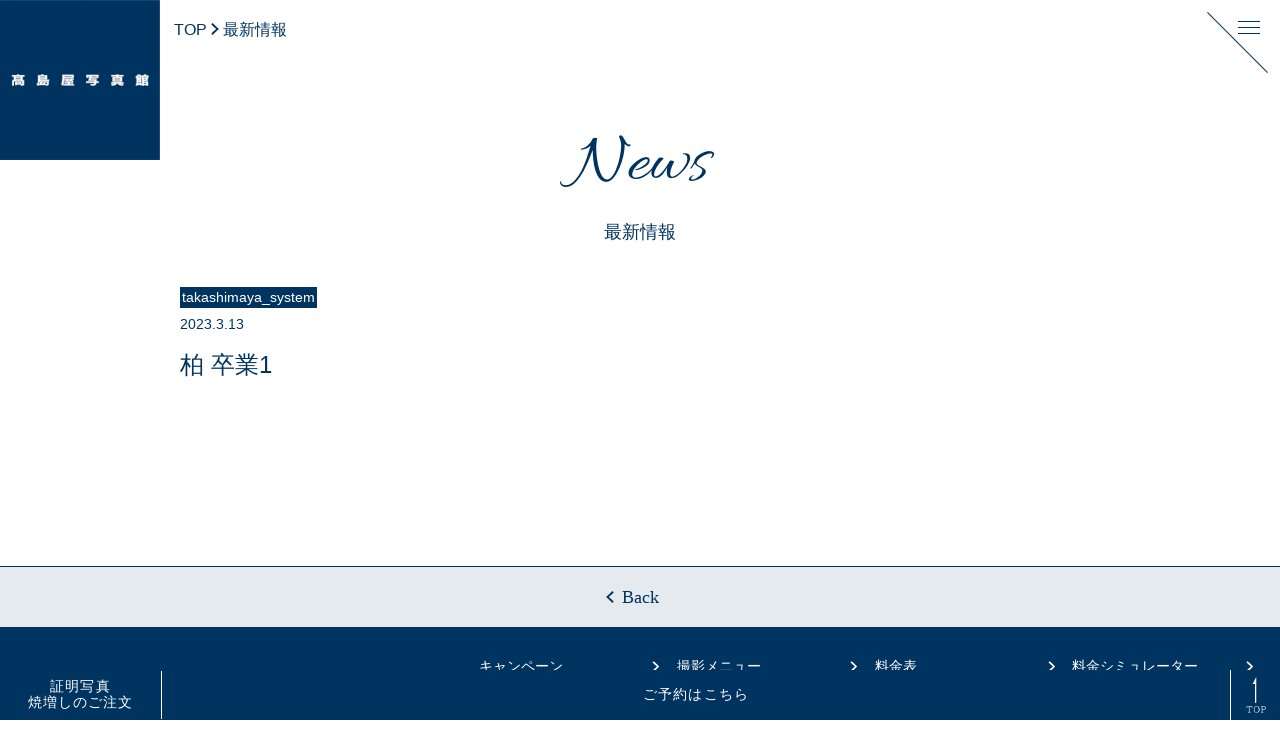

--- FILE ---
content_type: text/html; charset=UTF-8
request_url: https://www.takashimaya-photo.jp/gallery/2911/
body_size: 16522
content:
<!DOCTYPE html>
<html lang="ja">
<head>
    <!-- Google Tag Manager -->
    <script>(function(w,d,s,l,i){w[l]=w[l]||[];w[l].push({'gtm.start':
    new Date().getTime(),event:'gtm.js'});var f=d.getElementsByTagName(s)[0],
    j=d.createElement(s),dl=l!='dataLayer'?'&l='+l:'';j.async=true;j.src=
    'https://www.googletagmanager.com/gtm.js?id='+i+dl;f.parentNode.insertBefore(j,f);
    })(window,document,'script','dataLayer','GTM-PB4BCFJ');</script>
    <!-- End Google Tag Manager -->
    <meta charset="UTF-8" />
    <meta name="viewport" content="width=device-width, initial-scale=1">
    <meta name='robots' content='max-image-preview:large' />
	<style>img:is([sizes="auto" i], [sizes^="auto," i]) { contain-intrinsic-size: 3000px 1500px }</style>
	
<!-- SEO SIMPLE PACK 3.2.0 -->
<title>柏 卒業1 | 高島屋写真館</title>
<meta name="robots" content="noindex">
<link rel="canonical" href="https://www.takashimaya-photo.jp/gallery/2911">
<meta property="og:locale" content="ja_JP">
<meta property="og:type" content="article">
<meta property="og:image" content="https://www.takashimaya-photo.jp/wp-content/uploads/2023/03/km20-50-0079.jpg">
<meta property="og:title" content="柏 卒業1 | 高島屋写真館">
<meta property="og:url" content="https://www.takashimaya-photo.jp/gallery/2911">
<meta property="og:site_name" content="高島屋写真館">
<meta name="twitter:card" content="summary_large_image">
<!-- / SEO SIMPLE PACK -->

<style id='classic-theme-styles-inline-css' type='text/css'>
/*! This file is auto-generated */
.wp-block-button__link{color:#fff;background-color:#32373c;border-radius:9999px;box-shadow:none;text-decoration:none;padding:calc(.667em + 2px) calc(1.333em + 2px);font-size:1.125em}.wp-block-file__button{background:#32373c;color:#fff;text-decoration:none}
</style>
<link rel="https://api.w.org/" href="https://www.takashimaya-photo.jp/wp-json/" /><link rel="alternate" title="oEmbed (JSON)" type="application/json+oembed" href="https://www.takashimaya-photo.jp/wp-json/oembed/1.0/embed?url=https%3A%2F%2Fwww.takashimaya-photo.jp%2Fgallery%2F2911" />
<link rel="alternate" title="oEmbed (XML)" type="text/xml+oembed" href="https://www.takashimaya-photo.jp/wp-json/oembed/1.0/embed?url=https%3A%2F%2Fwww.takashimaya-photo.jp%2Fgallery%2F2911&#038;format=xml" />
<link rel="icon" href="https://www.takashimaya-photo.jp/wp-content/uploads/2023/01/apple-touch-icon-150x150.png" sizes="32x32" />
<link rel="icon" href="https://www.takashimaya-photo.jp/wp-content/uploads/2023/01/apple-touch-icon.png" sizes="192x192" />
<link rel="apple-touch-icon" href="https://www.takashimaya-photo.jp/wp-content/uploads/2023/01/apple-touch-icon.png" />
<meta name="msapplication-TileImage" content="https://www.takashimaya-photo.jp/wp-content/uploads/2023/01/apple-touch-icon.png" />
		<style type="text/css" id="wp-custom-css">
			.privacy-policy_indent_2{
	display:block;
	padding-left: 2em;
  text-indent: -2em;
}
.privacy-policy_indent_3{
	display:block;
	padding-left: 2.5em;
  text-indent: -2.5em;
}		</style>
		
    <link rel="stylesheet" href="//cdn.jsdelivr.net/npm/swiper@8/swiper-bundle.min.css"/>
    <link rel="stylesheet" href="https://www.takashimaya-photo.jp/wp-content/themes/takashimaya/style.css?1757774650">
                <link rel="stylesheet" href="https://www.takashimaya-photo.jp/wp-content/themes/takashimaya/assets/css/news.css?1669095435">
        </head>
<body data-rsssl=1>
<!-- Google Tag Manager (noscript) -->
<noscript><iframe src="https://www.googletagmanager.com/ns.html?id=GTM-PB4BCFJ"
height="0" width="0" style="display:none;visibility:hidden"></iframe></noscript>
<!-- End Google Tag Manager (noscript) -->
<div id="app" class="wrapper" v-cloak>
<header class="header"  v-bind:class="{'header--active' : open }">
    <a href="https://www.takashimaya-photo.jp"><img class="logo" src="https://www.takashimaya-photo.jp/wp-content/themes/takashimaya/assets/img/common/logo.jpg?1667549738" alt="高島屋写真館" width="87" height="87"></a>
        <ul class="breadcrumb">
                <li class="breadcrumb__home">
            <a class="breadcrumb__link" href="https://www.takashimaya-photo.jp">TOP</a>
        </li>
                            <li class="breadcrumb__item">
                <img class="breadcrumb__arrow-img" src="https://www.takashimaya-photo.jp/wp-content/themes/takashimaya/assets/img/common/arrow_n.svg" width="60" height="85"><span class="breadcrumb__text">最新情報</span>
            </li>
            </ul>
    <div class="hamburger-area">
    </div>
    <span class="hamburger-line"></span>
    <button class="hamburger-menu" v-bind:class="{'hamburger-menu--active' : open }" v-on:click="open=!open">
        <span class="hamburger-menu__line"></span>
    </button>
    <nav class="header__nav" v-bind:class="{'header__nav--active' : open }">
        <div class="menu">
            <ul class="menu__list">
                <li class="menu__item ">
                    <a class="menu__link" href="https://www.takashimaya-photo.jp">TOP<img class="menu__arrow" src="https://www.takashimaya-photo.jp/wp-content/themes/takashimaya/assets/img/common/arrow_n.svg" width="8" height="12"></a>
                </li>
                <li class="menu__item ">
                    <a class="menu__link" href="https://www.takashimaya-photo.jp/campaign">キャンペーン<img class="menu__arrow" src="https://www.takashimaya-photo.jp/wp-content/themes/takashimaya/assets/img/common/arrow_n.svg" width="8" height="12"></a>
                </li>
                <li class="menu__item ">
                    <a class="menu__link" href="https://www.takashimaya-photo.jp/shooting-menu">撮影メニュー<img class="menu__arrow" src="https://www.takashimaya-photo.jp/wp-content/themes/takashimaya/assets/img/common/arrow_n.svg" width="8" height="12"></a>
                </li>
                <li class="menu__item ">
                    <a class="menu__link" href="https://www.takashimaya-photo.jp/price">料金表<img class="menu__arrow" src="https://www.takashimaya-photo.jp/wp-content/themes/takashimaya/assets/img/common/arrow_n.svg" width="8" height="12"></a>
                </li>
                <li class="menu__item ">
                    <a class="menu__link" href="https://www.takashimaya-photo.jp/photographer">フォトグラファー一覧<img class="menu__arrow" src="https://www.takashimaya-photo.jp/wp-content/themes/takashimaya/assets/img/common/arrow_n.svg" width="8" height="12"></a>
                </li>
                <li class="menu__item ">
                    <a class="menu__link" href="https://www.takashimaya-photo.jp/studio">撮影スタジオ一覧<img class="menu__arrow" src="https://www.takashimaya-photo.jp/wp-content/themes/takashimaya/assets/img/common/arrow_n.svg" width="8" height="12"></a>
                </li>
                <li class="menu__item ">
                    <a class="menu__link" href="https://www.takashimaya-photo.jp/for-company">企業の方へ<img class="menu__arrow" src="https://www.takashimaya-photo.jp/wp-content/themes/takashimaya/assets/img/common/arrow_n.svg" width="8" height="12"></a>
                </li>
                <li class="menu__item ">
                    <a class="menu__link" href="https://www.takashimaya-photo.jp/faq">Q＆A<img class="menu__arrow" src="https://www.takashimaya-photo.jp/wp-content/themes/takashimaya/assets/img/common/arrow_n.svg" width="8" height="12"></a>
                </li>
                <li class="menu__item">
                    <a class="menu__link" v-on:click="showModal=!showModal">証明写真焼増しのご注文<img class="menu__arrow" src="https://www.takashimaya-photo.jp/wp-content/themes/takashimaya/assets/img/common/arrow_n.svg" width="8" height="12"></a>
                </li>
            </ul>
            <div class="header__link-area">
                <a href="https://www.takashimaya-photo.jp/gallery" class="header__link">フォトギャラリー<img class="menu__arrow" src="https://www.takashimaya-photo.jp/wp-content/themes/takashimaya/assets/img/common/arrow_n.svg" width="8" height="12"></span></a>
                <a href="https://www.takashimaya-photo.jp/flow" class="header__link">ご撮影の流れ<img class="menu__arrow" src="https://www.takashimaya-photo.jp/wp-content/themes/takashimaya/assets/img/common/arrow_n.svg" width="8" height="12"></a>
                <a href="https://www.takashimaya-photo.jp/price/simulation" class="header__link">料金シミュレーター<img class="menu__arrow" src="https://www.takashimaya-photo.jp/wp-content/themes/takashimaya/assets/img/common/arrow_n.svg" width="8" height="12"></a>
                <a href="https://www.takashimaya-photo.jp/album" class="header__link">アルバム・フォトパネル<img class="menu__arrow" src="https://www.takashimaya-photo.jp/wp-content/themes/takashimaya/assets/img/common/arrow_n.svg" width="8" height="12"></a>
            </div>
        </div>
    </nav>
</header>
    <main class="container">
<article class="container--margin">
<section class="block-l">
    <h2 class="title-en">News</h2>
    <p class="title-ja">最新情報</p>
    <div class="news-detail">
        <div class="news__shop-date-area">
            <div class="news__shop-area">
                                                                                <p class="news-detail__shop">takashimaya_system</p>
                                                </div><!-- /.news__shop-area -->
                        <p class="news-detail__date">
                2023.3.13            </p>
        </div>
        <p class="news-detail__title">柏 卒業1</p>
        <div class="news-detail__description"></div>
    </div>
</section>
</article>
<div class="sidebar">
    <a href="https://www.takashimaya-photo.jp/reserve" class="sidebar__reserve">ご予約はこちら</a>
    <div class="to-top-area">
        <hr class="to-top-area__line">
        <img src="https://www.takashimaya-photo.jp/wp-content/themes/takashimaya/assets/img/common/to_top.png" class="to-top" @click="scrollTop" width="61" height="111">
    </div>
</div><!-- /.sidebar -->
</main>
<div id="overlay" v-show="showModal" v-on:click="showModal=!showModal">
    <div class="modal" v-on:click.stop="closeModal">
        <p class="modal__close" v-on:click="showModal=!showModal">×</p>
        <p class="head-l head-l--margin-none">証明写真焼増しの<br>ご注文</p>
        <p class="text-s text-s--center modal__text">ご撮影された店舗を選択してください。</p>
        <p class="modal-btn-area">
            <a href="https://reserve.kouchou.jp/PhotoReservationCustomer/faces/ReprintOrderBefore.xhtml?store=12" class="btn-l" target="_blank">日本橋店<span class="btn-arrow btn-arrow--navy"></span></a>
            <a href="https://reserve.kouchou.jp/PhotoReservationCustomer/faces/ReprintOrderBefore.xhtml?store=11" class="btn-l" target="_blank">横浜店<span class="btn-arrow btn-arrow--navy"></span></a>
            <a href="https://reserve.kouchou.jp/PhotoReservationCustomer/faces/ReprintOrderBefore.xhtml?store=10" class="btn-l" target="_blank">玉川店<span class="btn-arrow btn-arrow--navy"></span></a>
            <a href="https://reserve.kouchou.jp/PhotoReservationCustomer/faces/ReprintOrderBefore.xhtml?store=15" class="btn-l" target="_blank">柏店<span class="btn-arrow btn-arrow--navy"></span></a>
        </p>
        <p class="btn-area btn-area--center">
            <a href="https://www.takashimaya-photo.jp/studio" class="btn-m btn-m--long">各スタジオの詳細はこちら<span class="btn-arrow btn-arrow--navy"></span></a>
        </p>
        <p class="text-s text-s--center" v-on:click="showModal=!showModal"><span class="pointer">× CLOSE</span></p>
    </div>
</div>
<div class="back">
    <a href="javascript:history.back();"><span class="btn-arrow btn-arrow--navy back-arrow--left"></span>Back</a>
</div>
<footer class="footer">
    <div class="footer__wrapper">
        <div class="footer__message-area">
            <p class="footer__message">各店の営業時間・連絡先は<br>店舗一覧よりご確認ください。</p>
            <div class="footer__btn-area">
                <a href="https://www.takashimaya-photo.jp/studio" class="btn-m btn-m--background-white footer-studio__btn">店舗一覧<span class="btn-arrow btn-arrow--navy"></span></a>
            </div>
        </div>
        <div class="footer__link-area">
            <a href="https://www.takashimaya-photo.jp/campaign" class="footer__link">キャンペーン<span class="btn-arrow btn-arrow--right"></span></a>
            <a href="https://www.takashimaya-photo.jp/shooting-menu" class="footer__link">撮影メニュー<span class="btn-arrow btn-arrow--right"></span></a>
            <a href="https://www.takashimaya-photo.jp/price" class="footer__link">料金表<span class="btn-arrow btn-arrow--right"></span></a>
            <a href="https://www.takashimaya-photo.jp/price/simulation" class="footer__link">料金シミュレーター<span class="btn-arrow btn-arrow--right"></span></a>
            <a href="https://www.takashimaya-photo.jp/studio" class="footer__link">撮影スタジオ一覧<span class="btn-arrow btn-arrow--right"></span></a>
            <a href="https://www.takashimaya-photo.jp/flow" class="footer__link">ご撮影の流れ<span class="btn-arrow btn-arrow--right"></span></a>
            <a href="https://www.takashimaya-photo.jp/gallery" class="footer__link">フォトギャラリー<span class="btn-arrow btn-arrow--right"></span></a>
            <a href="https://www.takashimaya-photo.jp/photographer" class="footer__link">フォトグラファー一覧<span class="btn-arrow btn-arrow--right"></span></a>
            <a class="footer__link" v-on:click="showModal=!showModal">証明写真の焼増し<span class="btn-arrow btn-arrow--right"></span></a>
            <a href="https://www.takashimaya-photo.jp/for-company" class="footer__link">企業の方へ<span class="btn-arrow btn-arrow--right"></span></a>
            <a href="https://www.takashimaya-photo.jp/faq" class="footer__link">Q＆A<span class="btn-arrow btn-arrow--right"></span></a>
            <a href="https://www.takashimaya-photo.jp/album" class="footer__link">アルバム・フォトパネル<span class="btn-arrow btn-arrow--right"></span></a>
            <a href="https://www.takashimaya-photo.jp/privacy-policy" class="footer__link">プライバシーポリシー<span class="btn-arrow btn-arrow--right"></span></a>
        </div>
        <p class="footer__copyright">Copyright 2022 Takashimayashashinkan All rights reserved.</p>
    </div><!-- /.footer__wrapper -->
    <div class="footer__company-area">
        <img src="https://www.takashimaya-photo.jp/wp-content/themes/takashimaya/assets/img/common/kochosha_logo.png" class="footer__logo" alt="光潮社" width="43" height="27">
        <p class="btn-area btn-area--center">
            <a href="https://kochosha.jp/" class="footer__company-link" target="_blank">株式会社　光潮社<span class="btn-arrow btn-arrow"></span></a>
        </p>
    </div><!-- /.footer__company-area -->
    <div class="footer__reserve-area">
        <p class="footer__reprint"><a class="footer__reprint-link" v-on:click="showModal=!showModal">証明写真<br>焼増しのご注文</a></p>
        <p class="footer__reserve"><a href="https://www.takashimaya-photo.jp/reserve" class="footer__reserve-link">ご予約はこちら</a></p>
        <p class="footer__to-top"><img src="https://www.takashimaya-photo.jp/wp-content/themes/takashimaya/assets/img/common/to_top.png" class="footer__to-top-img" @click="scrollTop" width="61" height="111"></p>
    </div><!-- /.footer__reserve-area -->
</footer>
</div><!-- /.wrapper -->
<script type="speculationrules">
{"prefetch":[{"source":"document","where":{"and":[{"href_matches":"\/*"},{"not":{"href_matches":["\/wp-*.php","\/wp-admin\/*","\/wp-content\/uploads\/*","\/wp-content\/*","\/wp-content\/plugins\/*","\/wp-content\/themes\/takashimaya\/*","\/*\\?(.+)"]}},{"not":{"selector_matches":"a[rel~=\"nofollow\"]"}},{"not":{"selector_matches":".no-prefetch, .no-prefetch a"}}]},"eagerness":"conservative"}]}
</script>

<script src="https://cdn.jsdelivr.net/npm/vue@2.6.14"></script>
<script src="//cdn.jsdelivr.net/npm/swiper@8/swiper-bundle.min.js"></script>
<script src="//ajax.googleapis.com/ajax/libs/jquery/1.9.1/jquery.min.js"></script>
<script src="https://www.takashimaya-photo.jp/wp-content/themes/takashimaya/assets/js/main.js?1749657041"></script>
</body>
</html>


--- FILE ---
content_type: text/css
request_url: https://www.takashimaya-photo.jp/wp-content/themes/takashimaya/assets/css/news.css?1669095435
body_size: 338
content:
@charset "UTF-8";
.news-detail {
    margin-top: 29px;
}
.news__shop-area {
    display: flex;
    flex-wrap: wrap;
    margin: 10px 0 7px;
}
.news-detail__shop {
    margin: 2px 2px 0 0;
    background-color: #003460;
    color: #FFFFFF;
    width: fit-content;
    padding: 1px 2px;
    font-size: 10px;
    line-height: 1.4;
}
.news-detail__date {
    color: #003460;
    font-size: 11px;
    line-height: 1.3;
    margin: 7px 0 11px;
}
.news-detail__title {
    color: #003460;
    font-size: 18px;
    line-height: 1.3;
    margin: 11px 0;
}
.news-detail__description {
    color: #003460;
    font-size: 11px;
    line-height: 1.7;
    margin-top: 12px;
}
.news-detail__description p {
    font-size: 11px;
    line-height: 1.7;
}
.news-detail__description p:nth-child(n + 2) {
    margin-top: 20px;
}

@media screen and (min-width: 1025px) {
    .news-detail {
        max-width: 920px;
        margin: 29px auto;
    }
    .news-detail__shop {
        font-size: 14px;
    }
    .news-detail__date {
        font-size: 14px;
    }
    .news-detail__title {
        font-size: 24px;
        line-height: 1.75;
    }
    .news-detail__description {
        font-size: 18px;
        line-height: 2;
    }
    .news-detail__description p {
        font-size: 18px;
        line-height: 2;
    }
}


--- FILE ---
content_type: application/javascript
request_url: https://www.takashimaya-photo.jp/wp-content/themes/takashimaya/assets/js/main.js?1749657041
body_size: 1449
content:
// アコーディオン
Vue.component('accordion', {
  template: `
    <div class="accordion">
      <p class="accordion__title" :class="{ 'accordion__title--open': isOpened }" @click="accordionToggle()">
        <slot name="title"></slot>
      </p>
      <div :class="{ '_state-open': isOpened }" v-if="isOpened">
        <p class="text-s">
          <slot name="body"></slot>
        </p>
      </div>
    </div>
  `,
  data() {
    return {
      isOpened: false
    };
  },
  methods: {
    accordionToggle: function(){
      this.isOpened = !this.isOpened;
    },
  }
});
Vue.component('accordion_m', {
  template: `
    <div class="accordion">
      <p class="accordion__title" :class="{ 'accordion__title--open': isOpened }" @click="accordionToggle()">
        <slot name="title"></slot>
      </p>
      <div :class="{ '_state-open': isOpened }" v-if="isOpened">
        <p class="text-m">
          <slot name="body"></slot>
        </p>
      </div>
    </div>
  `,
  data() {
    return {
      isOpened: false
    };
  },
  methods: {
    accordionToggle: function(){
      this.isOpened = !this.isOpened;
    },
  }
});
Vue.component('accordion-arrow', {
  template: `
    <div class="accordion-arrow">
      <p class="accordion-arrow__title" :class="{ 'accordion-arrow__title--open': isOpened }" @click="accordionToggle()">
        <slot name="title"></slot><span class="btn-arrow btn-arrow--navy"></span>
      </p>
      <div :class="{ '_state-open': isOpened }" v-if="isOpened">
        <p class="text-s">
          <slot name="body"></slot>
        </p>
      </div>
    </div>
  `,
  data() {
    return {
      isOpened: false
    };
  },
  methods: {
    accordionToggle: function(){
      this.isOpened = !this.isOpened;
    },
  }
});
Vue.component('accordion-arrow__w', {
  template: `
    <div class="accordion-arrow">
      <p class="accordion-arrow__title" :class="{ 'accordion-arrow__title--open': isOpened }" @click="accordionToggle()">
        <slot name="title"></slot><span class="btn-arrow"></span>
      </p>
      <div :class="{ '_state-open': isOpened }" v-if="isOpened">
        <p class="text-s">
          <slot name="body"></slot>
        </p>
      </div>
    </div>
  `,
  data() {
    return {
      isOpened: false
    };
  },
  methods: {
    accordionToggle: function(){
      this.isOpened = !this.isOpened;
    },
  }
});


const params = new URLSearchParams(location.search);

// クエリパラメータで指定されていたら、タブのアクティブを変える
// キャンペーンタブ
let paramCampaign = params.get('campaign-shop');
let campaignActive = "1";
if (paramCampaign != null) {
  campaignActive = paramCampaign;
}
// ニュースタブ
let paramNews = params.get('news-shop');
let newsActive = "1";
if (paramNews != null) {
  newsActive = paramNews;
}

var app = new Vue({
  el: '#app',
  data: {
    open: false,
    campaignActive: campaignActive,
    newsActive: newsActive,
    elementActive: '1',
    showModal: false,
    showLpModal: false,
  },
  methods: {
    // to top
    scrollTop(){
      window.scrollTo({
        top: 0,
        behavior: "smooth"
      });
    },
    // サムネイルのマウスオーバー
    mouseOverThumbnail(num){
      swiper.slideTo(num);
    },
    // タブ切り替え
    changeCampaignTab(num) {
        this.campaignActive = num;
    },
    changeNewsTab(num) {
      this.newsActive = num;
    },
    // エレメント切り替え
    changeElement(num) {
      this.elementActive = num;
    },
    closeModal() {
      // nop
    },
  }
})

// カルーセル
const swiper = new Swiper(".swiper", {
  loop: true,
  spaceBetween: 2, // なぜか次の画像が映り込み、線のように見えるので余白を入れる
  navigation: {
    nextEl: '.swiper-button-next',
    prevEl: '.swiper-button-prev',
  },
  thumbs: {
    swiper: new Swiper('.slider-thumbnail', {
      slidesPerView: 6,
      spaceBetween: 7,
      breakpoints: {
        // when window width is >= 600px
        600: {
          spaceBetween: 10
        },
      }
    })
  },
});
// 753ロケーションバナー
$(function () {
  $(document).ready(function () {
      $('.banner-close').click(function() {
          $(this).parent().hide();
      });
  });
});
$(window.onscroll = function () {
  var point = window.scrollY; // 現在のスクロール地点 
  if(point > 1000){ 
      $('.banner-753location').addClass('is-hidden'); //1000より下にスクロールしたらis-hiddenを追加
  }
});


--- FILE ---
content_type: image/svg+xml
request_url: https://www.takashimaya-photo.jp/wp-content/themes/takashimaya/assets/img/common/arrow_n.svg
body_size: 191
content:
<svg xmlns="http://www.w3.org/2000/svg" width="12.214" height="19.184" viewBox="0 0 12.214 19.184">
  <path id="長方形_8_のコピー_3" data-name="長方形 8 のコピー 3" d="M714.059,16308l9,8.5-9,8.5" transform="translate(-713.029 -16306.907)" fill="none" stroke="#003460" stroke-width="3"/>
</svg>
